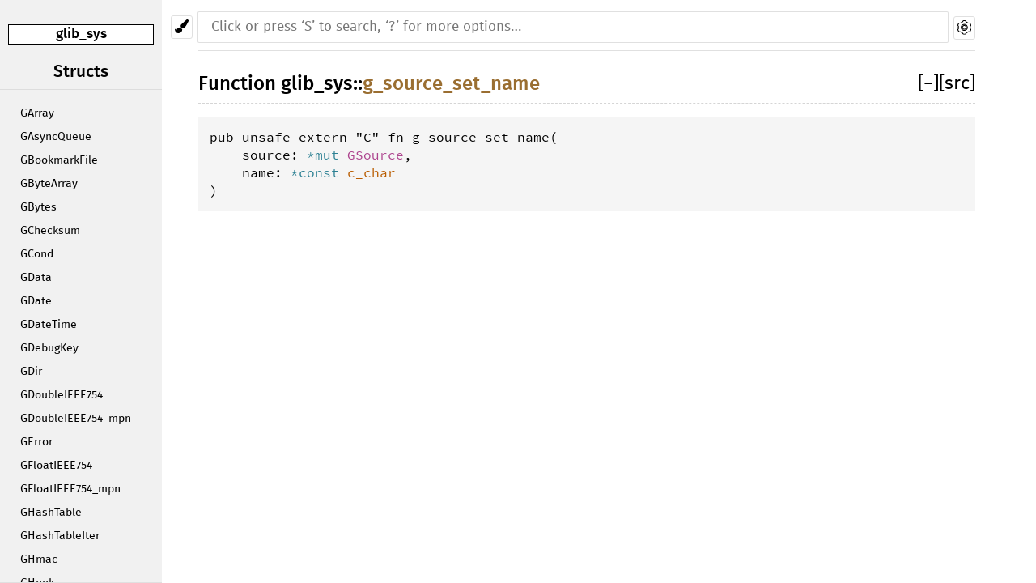

--- FILE ---
content_type: text/html; charset=utf-8
request_url: https://sdroege.github.io/rustdoc/gstreamer/glib_sys/fn.g_source_set_name.html
body_size: 1508
content:
<!DOCTYPE html><html lang="en"><head><meta charset="utf-8"><meta name="viewport" content="width=device-width, initial-scale=1.0"><meta name="generator" content="rustdoc"><meta name="description" content="API documentation for the Rust `g_source_set_name` fn in crate `glib_sys`."><meta name="keywords" content="rust, rustlang, rust-lang, g_source_set_name"><title>glib_sys::g_source_set_name - Rust</title><link rel="stylesheet" type="text/css" href="../normalize.css"><link rel="stylesheet" type="text/css" href="../rustdoc.css" id="mainThemeStyle"><link rel="stylesheet" type="text/css" href="../dark.css"><link rel="stylesheet" type="text/css" href="../light.css" id="themeStyle"><script src="../storage.js"></script></head><body class="rustdoc fn"><!--[if lte IE 8]><div class="warning">This old browser is unsupported and will most likely display funky things.</div><![endif]--><nav class="sidebar"><div class="sidebar-menu">&#9776;</div><div class="sidebar-elems"><p class='location'><a href='index.html'>glib_sys</a></p><script>window.sidebarCurrent = {name: 'g_source_set_name', ty: 'fn', relpath: ''};</script><script defer src="sidebar-items.js"></script></div></nav><div class="theme-picker"><button id="theme-picker" aria-label="Pick another theme!"><img src="../brush.svg" width="18" alt="Pick another theme!"></button><div id="theme-choices"></div></div><script src="../theme.js"></script><nav class="sub"><form class="search-form js-only"><div class="search-container"><input class="search-input" name="search" autocomplete="off" placeholder="Click or press ‘S’ to search, ‘?’ for more options…" type="search"><a id="settings-menu" href="../settings.html"><img src="../wheel.svg" width="18" alt="Change settings"></a></div></form></nav><section id="main" class="content"><h1 class='fqn'><span class='in-band'>Function <a href='index.html'>glib_sys</a>::<wbr><a class="fn" href=''>g_source_set_name</a></span><span class='out-of-band'><span id='render-detail'><a id="toggle-all-docs" href="javascript:void(0)" title="collapse all docs">[<span class='inner'>&#x2212;</span>]</a></span><a class='srclink' href='../src/glib_sys/lib.rs.html#3195' title='goto source code'>[src]</a></span></h1><pre class='rust fn'>pub unsafe extern &quot;C&quot; fn g_source_set_name(<br>&nbsp;&nbsp;&nbsp;&nbsp;source: <a class="primitive" href="https://doc.rust-lang.org/nightly/std/primitive.pointer.html">*mut </a><a class="struct" href="../glib_sys/struct.GSource.html" title="struct glib_sys::GSource">GSource</a>, <br>&nbsp;&nbsp;&nbsp;&nbsp;name: <a class="primitive" href="https://doc.rust-lang.org/nightly/std/primitive.pointer.html">*const </a><a class="type" href="../libc/unix/notbsd/linux/other/b64/x86_64/type.c_char.html" title="type libc::unix::notbsd::linux::other::b64::x86_64::c_char">c_char</a><br>)</pre></section><section id="search" class="content hidden"></section><section class="footer"></section><aside id="help" class="hidden"><div><h1 class="hidden">Help</h1><div class="shortcuts"><h2>Keyboard Shortcuts</h2><dl><dt><kbd>?</kbd></dt><dd>Show this help dialog</dd><dt><kbd>S</kbd></dt><dd>Focus the search field</dd><dt><kbd>↑</kbd></dt><dd>Move up in search results</dd><dt><kbd>↓</kbd></dt><dd>Move down in search results</dd><dt><kbd>↹</kbd></dt><dd>Switch tab</dd><dt><kbd>&#9166;</kbd></dt><dd>Go to active search result</dd><dt><kbd>+</kbd></dt><dd>Expand all sections</dd><dt><kbd>-</kbd></dt><dd>Collapse all sections</dd></dl></div><div class="infos"><h2>Search Tricks</h2><p>Prefix searches with a type followed by a colon (e.g. <code>fn:</code>) to restrict the search to a given type.</p><p>Accepted types are: <code>fn</code>, <code>mod</code>, <code>struct</code>, <code>enum</code>, <code>trait</code>, <code>type</code>, <code>macro</code>, and <code>const</code>.</p><p>Search functions by type signature (e.g. <code>vec -> usize</code> or <code>* -> vec</code>)</p><p>Search multiple things at once by splitting your query with comma (e.g. <code>str,u8</code> or <code>String,struct:Vec,test</code>)</p></div></div></aside><script>window.rootPath = "../";window.currentCrate = "glib_sys";</script><script src="../aliases.js"></script><script src="../main.js"></script><script defer src="../search-index.js"></script></body></html>